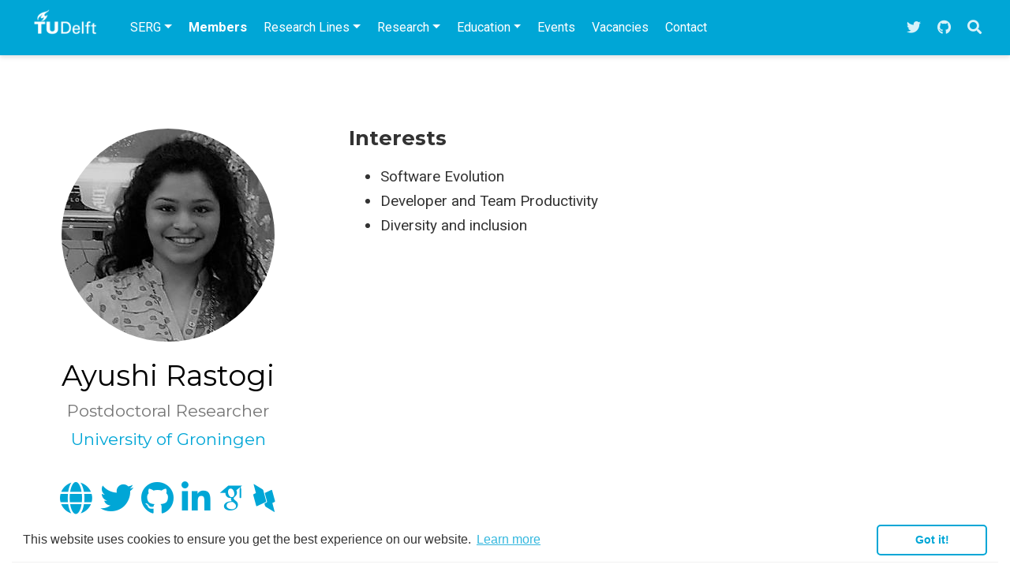

--- FILE ---
content_type: text/html;charset=UTF-8
request_url: https://serg.ewi.tudelft.nl/members/ayushi-rastogi/
body_size: 3830
content:
<!DOCTYPE html><html lang="en-us"><head><meta charset="utf-8"><meta name="viewport" content="width=device-width,initial-scale=1"><meta http-equiv="x-ua-compatible" content="IE=edge"><meta name="generator" content="Wowchemy 5.3.0 for Hugo"><meta name="author" content="Software Engineering Research Group"><meta name="description" content="Software Engineering Research Group"><link rel="alternate" hreflang="en-us" href="https://serg.ewi.tudelft.nl/members/ayushi-rastogi/"><link rel="preconnect" href="https://fonts.gstatic.com" crossorigin=""><meta name="theme-color" content="#00A6D6"><link rel="stylesheet" href="https://cdnjs.cloudflare.com/ajax/libs/academicons/1.9.0/css/academicons.min.css" integrity="sha512-W4yqoT1+8NLkinBLBZko+dFB2ZbHsYLDdr50VElllRcNt2Q4/GSs6u71UHKxB7S6JEMCp5Ve4xjh3eGQl/HRvg==" crossorigin="anonymous" media="all" onload="this.media='all'"><link rel="stylesheet" href="https://cdnjs.cloudflare.com/ajax/libs/font-awesome/5.14.0/css/all.min.css" integrity="sha256-FMvZuGapsJLjouA6k7Eo2lusoAX9i0ShlWFG6qt7SLc=" crossorigin="anonymous" media="all" onload="this.media='all'"><link rel="preload" as="style" href="https://fonts.googleapis.com/css2?family=Montserrat:wght@400;700&amp;family=Roboto+Mono&amp;family=Roboto:wght@400;700&amp;display=swap"><link rel="stylesheet" href="https://fonts.googleapis.com/css2?family=Montserrat:wght@400;700&amp;family=Roboto+Mono&amp;family=Roboto:wght@400;700&amp;display=swap" media="print" onload="this.media='all'"><link rel="stylesheet" href="/css/wowchemy.2108412d94752f4e2c804508ef3fc119.css"><link rel="alternate" href="/members/ayushi-rastogi/index.xml" type="application/rss+xml" title="Software Engineering Research Group"><link rel="manifest" href="/manifest.webmanifest"><link rel="icon" type="image/png" href="/media/icon_hua2ec155b4296a9c9791d015323e16eb5_11927_32x32_fill_lanczos_center_2.png"><link rel="apple-touch-icon" type="image/png" href="/media/icon_hua2ec155b4296a9c9791d015323e16eb5_11927_180x180_fill_lanczos_center_2.png"><link rel="canonical" href="https://serg.ewi.tudelft.nl/members/ayushi-rastogi/"><meta property="twitter:card" content="summary"><meta property="twitter:site" content="@serg_delft"><meta property="twitter:creator" content="@serg_delft"><meta property="og:site_name" content="Software Engineering Research Group"><meta property="og:url" content="https://serg.ewi.tudelft.nl/members/ayushi-rastogi/"><meta property="og:title" content="Ayushi Rastogi | Software Engineering Research Group"><meta property="og:description" content="Software Engineering Research Group"><meta property="og:image" content="https://serg.ewi.tudelft.nl/members/ayushi-rastogi/avatar_hu04b045e4a00beebcd6ec001c6bb3a264_72200_270x270_fill_q75_lanczos_center.jpg"><meta property="twitter:image" content="https://serg.ewi.tudelft.nl/members/ayushi-rastogi/avatar_hu04b045e4a00beebcd6ec001c6bb3a264_72200_270x270_fill_q75_lanczos_center.jpg"><meta property="og:locale" content="en-us"><link rel="stylesheet" href="https://cdnjs.cloudflare.com/ajax/libs/cookieconsent2/3.1.1/cookieconsent.min.css" integrity="sha256-zQ0LblD/Af8vOppw18+2anxsuaz3pWYyVWi+bTvTH8Q=" crossorigin="anonymous"><title>Ayushi Rastogi | Software Engineering Research Group</title><style type="text/css">.medium-zoom-overlay{position:fixed;top:0;right:0;bottom:0;left:0;opacity:0;transition:opacity .3s;will-change:opacity}.medium-zoom--opened .medium-zoom-overlay{cursor:pointer;cursor:zoom-out;opacity:1}.medium-zoom-image{cursor:pointer;cursor:zoom-in;transition:transform .3s cubic-bezier(.2,0,.2,1)!important}.medium-zoom-image--hidden{visibility:hidden}.medium-zoom-image--opened{position:relative;cursor:pointer;cursor:zoom-out;will-change:transform}</style><style></style></head><body id="top" data-spy="scroll" data-offset="70" data-target="#TableOfContents" class="page-wrapper" data-wc-page-id="e6d380349beca7dde0effb864dd655ce"><div role="dialog" aria-live="polite" aria-label="cookieconsent" aria-describedby="cookieconsent:desc" class="cc-window cc-banner cc-type-info cc-theme-classic cc-bottom cc-color-override-1046390080 " style=""><!--googleoff: all--><span id="cookieconsent:desc" class="cc-message">This website uses cookies to ensure you get the best experience on our website. <a aria-label="learn more about cookies" role="button" tabindex="0" class="cc-link" href="https://www.cookiesandyou.com" rel="noopener noreferrer nofollow" target="_blank">Learn more</a></span><div class="cc-compliance"><a aria-label="dismiss cookie message" role="button" tabindex="0" class="cc-btn cc-dismiss">Got it!</a></div><!--googleon: all--></div><aside class="search-modal" id="search"><div class="container"><section class="search-header"><div class="row no-gutters justify-content-between mb-3"><div class="col-6"><h1>Search</h1></div><div class="col-6 col-search-close"><a class="js-search" href="#" aria-label="Close"><i class="fas fa-times-circle text-muted" aria-hidden="true"></i></a></div></div><div id="search-box"><input name="q" id="search-query" placeholder="Search..." autocapitalize="off" autocomplete="off" autocorrect="off" spellcheck="false" type="search" class="form-control" aria-label="Search..."></div></section><section class="section-search-results"><div id="search-hits"></div></section></div></aside><div class="page-header"><nav class="navbar navbar-expand-lg navbar-light compensate-for-scrollbar" id="navbar-main"><div class="container-xl"><div class="d-none d-lg-inline-flex"><a class="navbar-brand" href="/"><img src="/media/logo_hu0e836154cb363191fadef15aa2c974bd_3517_0x70_resize_lanczos_2.png" alt="Software Engineering Research Group"></a></div><button type="button" class="navbar-toggler" data-toggle="collapse" data-target="#navbar-content" aria-controls="navbar-content" aria-expanded="false" aria-label="Toggle navigation">
<span><i class="fas fa-bars"></i></span></button><div class="navbar-brand-mobile-wrapper d-inline-flex d-lg-none"><a class="navbar-brand" href="/"><img src="/media/logo_hu0e836154cb363191fadef15aa2c974bd_3517_0x70_resize_lanczos_2.png" alt="Software Engineering Research Group"></a></div><div class="navbar-collapse main-menu-item collapse justify-content-start" id="navbar-content"><ul class="navbar-nav d-md-inline-flex"><li class="nav-item dropdown"><a href="#" class="nav-link dropdown-toggle" data-toggle="dropdown" aria-haspopup="true"><span>SERG</span><span class="caret"></span></a><div class="dropdown-menu"><a class="dropdown-item" href="/about"><span>About SERG</span></a>
<a class="dropdown-item" href="/about#organization"><span>Organization</span></a>
<a class="dropdown-item" href="/about#statistics"><span>Statistics</span></a></div></li><li class="nav-item"><a class="nav-link active" href="/members"><span>Members</span></a></li><li class="nav-item dropdown"><a href="#" class="nav-link dropdown-toggle" data-toggle="dropdown" aria-haspopup="true"><span>Research Lines</span><span class="caret"></span></a><div class="dropdown-menu"><a class="dropdown-item" href="/research-lines/computational-intelligence-for-software-engineering/"><span>Computational Intelligence for Software Engineering</span></a>
<a class="dropdown-item" href="/research-lines/devops/"><span>DevOps</span></a>
<a class="dropdown-item" href="/research-lines/machine-learning-for-software-engineering/"><span>Machine Learning for Software Engineering</span></a>
<a class="dropdown-item" href="/research-lines/software-analytics/"><span>Software Analytics</span></a>
<a class="dropdown-item" href="/research-lines/software-engineering-for-fintech/"><span>Software Engineering for Fintech</span></a>
<a class="dropdown-item" href="/research-lines/software-quality/"><span>Software Quality</span></a>
<a class="dropdown-item" href="/research-lines/software-reliability-for-concurrent-and-distributed-systems/"><span>Software Reliability for Concurrent and Distributed Systems</span></a>
<a class="dropdown-item" href="/research-lines/sustainable-software-engineering/"><span>Sustainable Software Engineering</span></a></div></li><li class="nav-item dropdown"><a href="#" class="nav-link dropdown-toggle" data-toggle="dropdown" aria-haspopup="true"><span>Research</span><span class="caret"></span></a><div class="dropdown-menu"><a class="dropdown-item" href="/projects"><span>Projects</span></a>
<a class="dropdown-item" href="/publications"><span>Publications</span></a>
<a class="dropdown-item" href="/tools"><span>Tools</span></a></div></li><li class="nav-item dropdown"><a href="#" class="nav-link dropdown-toggle" data-toggle="dropdown" aria-haspopup="true"><span>Education</span><span class="caret"></span></a><div class="dropdown-menu"><a class="dropdown-item" href="/teaching"><span>Teaching</span></a>
<a class="dropdown-item" href="/thesis-projects"><span>Thesis Projects</span></a></div></li><li class="nav-item"><a class="nav-link" href="/events"><span>Events</span></a></li><li class="nav-item"><a class="nav-link" href="/vacancies"><span>Vacancies</span></a></li><li class="nav-item"><a class="nav-link" href="/#contact"><span>Contact</span></a></li></ul></div><ul class="nav-icons navbar-nav flex-row ml-auto d-flex pl-md-2"><li class="nav-item d-none d-lg-inline-flex"><a class="nav-link" href="https://twitter.com/serg_delft" data-toggle="tooltip" data-placement="bottom" title="" target="_blank" rel="noopener" aria-label="Follow SERG on Twitter" data-original-title="Follow SERG on Twitter"><i class="fab fa-twitter" aria-hidden="true"></i></a></li><li class="nav-item d-none d-lg-inline-flex"><a class="nav-link" href="https://github.com/SERG-Delft" data-toggle="tooltip" data-placement="bottom" title="" target="_blank" rel="noopener" aria-label="Check out our work on GitHub" data-original-title="Check out our work on GitHub"><i class="fab fa-github" aria-hidden="true"></i></a></li><li class="nav-item"><a class="nav-link js-search" href="#" aria-label="Search"><i class="fas fa-search" aria-hidden="true"></i></a></li></ul></div></nav></div><div class="page-body"><section id="profile-page" class="pt-5"><div class="container"><div class="row"><div class="col-12 col-lg-4"><div id="profile"><img class="avatar avatar-circle" src="/members/ayushi-rastogi/avatar_hu04b045e4a00beebcd6ec001c6bb3a264_72200_270x270_fill_q75_lanczos_center.jpg" alt="Ayushi Rastogi"><div class="portrait-title"><h2>Ayushi Rastogi</h2><h3>Postdoctoral Researcher</h3><h3><a href="https://www.rug.nl/" target="_blank" rel="noopener"><span>University of Groningen</span></a></h3></div><ul class="network-icon" aria-hidden="true"><li><a href="https://ayushirastogi.github.io/" target="_blank" rel="noopener" aria-label="globe"><i class="fas fa-globe big-icon"></i></a></li><li><a href="https://twitter.com/Ayushi_Rastogi" target="_blank" rel="noopener" aria-label="twitter"><i class="fab fa-twitter big-icon"></i></a></li><li><a href="https://github.com/AyushiRastogi" target="_blank" rel="noopener" aria-label="github"><i class="fab fa-github big-icon"></i></a></li><li><a href="https://www.linkedin.com/in/ayushirastogi/" target="_blank" rel="noopener" aria-label="linkedin-in"><i class="fab fa-linkedin-in big-icon"></i></a></li><li><a href="https://scholar.google.ch/citations?user=5afoUz4AAAAJ&amp;hl=en&amp;oi=ao" target="_blank" rel="noopener" aria-label="google-scholar"><i class="ai ai-google-scholar big-icon"></i></a></li><li><a href="https://dblp.org/pers/hd/r/Rastogi:Ayushi" target="_blank" rel="noopener" aria-label="dblp"><i class="ai ai-dblp big-icon"></i></a></li></ul></div></div><div class="col-12 col-lg-8"><div class="article-style"></div><div class="row"><div class="col-md-5"><div class="section-subheading">Interests</div><ul class="ul-interests mb-0"><li>Software Evolution</li><li>Developer and Team Productivity</li><li>Diversity and inclusion</li></ul></div></div></div></div><div class="article-widget content-widget-hr"><h3>Latest</h3><ul><li><a href="/publications/promises-and-perils-of-inferring-personality-on-github/">Promises and Perils of Inferring Personality on GitHub</a></li><li><a href="/events/serg-talk-questions-for-data-scientists-in-software-engineering-a-replication/">SERG talk: Questions for Data Scientists in Software Engineering: A Replication</a></li><li><a href="/publications/on-the-shoulders-of-giants-a-new-dataset-for-pull-based-development-research/">On the Shoulders of Giants: A New Dataset for Pull-based Development Research</a></li><li><a href="/publications/questions-for-data-scientists-in-software-engineering-a-replication/">Questions for data scientists in software engineering: a replication</a></li><li><a href="/publications/releasing-fast-and-slow-an-exploratory-case-study-at-ing/">Releasing fast and slow: an exploratory case study at ING</a></li><li><a href="/publications/the-delta-maintainability-model-measuring-maintainability-of-fine-grained-code-changes/">The delta maintainability model: measuring maintainability of fine-grained code changes</a></li><li><a href="/publications/relationship-between-geographical-location-and-evaluation-of-developer-contributions-in-github/">Relationship between geographical location and evaluation of developer contributions in github</a></li></ul></div></div></section></div><div class="page-footer"><div class="container"><footer class="site-footer"><p class="powered-by">© 2021-2022</p><p class="powered-by copyright-license-text">This work is licensed under <a href="https://creativecommons.org/licenses/by/4.0" rel="noopener noreferrer" target="_blank">CC BY 4.0</a></p><p class="powered-by footer-license-icons"><a href="https://creativecommons.org/licenses/by/4.0" rel="noopener noreferrer" target="_blank" aria-label="Creative Commons"><i class="fab fa-creative-commons fa-2x" aria-hidden="true"></i>
<i class="fab fa-creative-commons-by fa-2x" aria-hidden="true"></i></a></p><p class="powered-by">Published with <a href="https://wowchemy.com/?utm_campaign=poweredby" target="_blank" rel="noopener">Wowchemy</a> — the free, <a href="https://github.com/wowchemy/wowchemy-hugo-modules" target="_blank" rel="noopener">open source</a> website builder that empowers creators.</p></footer></div></div><div id="modal" class="modal fade" role="dialog"><div class="modal-dialog"><div class="modal-content"><div class="modal-header"><h5 class="modal-title">Cite</h5><button type="button" class="close" data-dismiss="modal" aria-label="Close">
<span aria-hidden="true">×</span></button></div><div class="modal-body"><pre><code class="tex hljs"></code></pre></div><div class="modal-footer"><a class="btn btn-outline-primary my-1 js-copy-cite" href="#" target="_blank"><i class="fas fa-copy"></i> Copy</a>
<a class="btn btn-outline-primary my-1 js-download-cite" href="#" target="_blank"><i class="fas fa-download"></i> Download</a><div id="modal-error"></div></div></div></div></div></body></html>